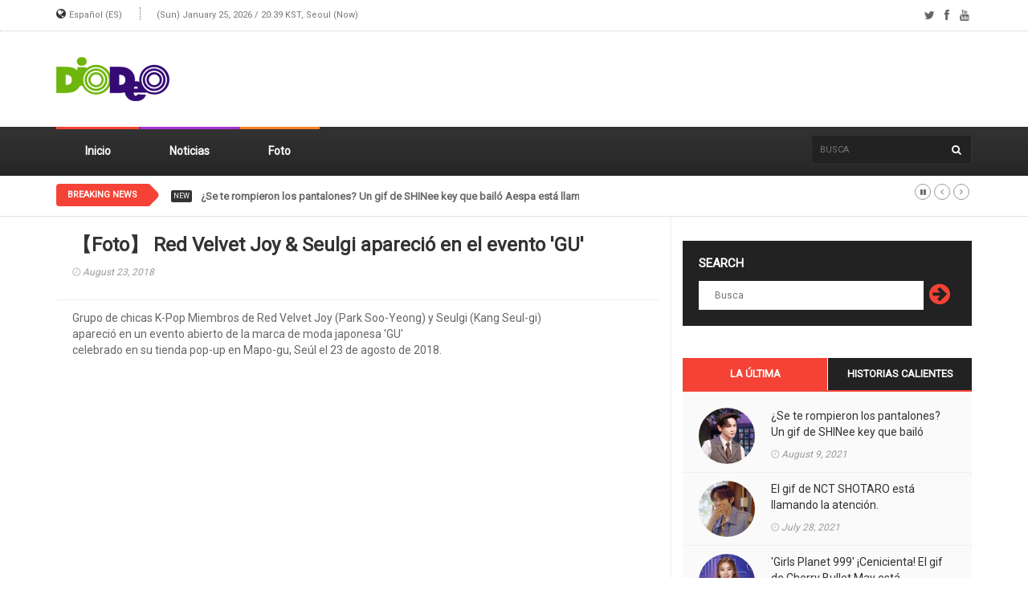

--- FILE ---
content_type: text/html; charset=UTF-8
request_url: http://es.diodeo.com/webzine/view/55879
body_size: 6867
content:
<!doctype html>
<html lang="en" class="no-js">
<head>

<!-- Global site tag (gtag.js) - Google Analytics -->
<script async src="https://www.googletagmanager.com/gtag/js?id=UA-164485082-4"></script>
<script>
  window.dataLayer = window.dataLayer || [];
  function gtag(){dataLayer.push(arguments);}
  gtag('js', new Date());
  gtag('config', 'UA-164485082-4');
</script>

<title>【Foto】 Red Velvet Joy & Seulgi apareció en el evento 'GU'</title>
<meta charset="utf-8">
<meta http-equiv="X-UA-Compatible" content="IE=edge">
<meta name="viewport" content="width=device-width, initial-scale=1, maximum-scale=1">
<meta name="description" content="Grupo de chicas K-Pop Miembros de Red Velvet Joy (Park Soo-Yeong) y Seulgi (Kang Seul-gi)apareció en un evento abierto de la marca de moda japonesa 'GU'celebrado en su tienda pop-up en Mapo-gu, Se ...">
<meta name="keywords" content="DIODEO,KPOP,K-POP,KDRAMA,K-DRAMA,KMOVIE,K-MOVIE,BTS,Korean Wave,ola coreana">
<meta name="date" content="2018-08-23T23:10:00+09:00"><link href="https://fonts.googleapis.com/css?family=Roboto&display=swap" rel="stylesheet">
<link href="//maxcdn.bootstrapcdn.com/font-awesome/4.2.0/css/font-awesome.min.css" rel="stylesheet">
<link rel="apple-touch-icon" sizes="57x57" href="https://cdn.diodeo.jp/cdn/v2/favicon/apple-icon-57x57.png">
<link rel="apple-touch-icon" sizes="60x60" href="https://cdn.diodeo.jp/cdn/v2/favicon/apple-icon-60x60.png">
<link rel="apple-touch-icon" sizes="72x72" href="https://cdn.diodeo.jp/cdn/v2/favicon/apple-icon-72x72.png">
<link rel="apple-touch-icon" sizes="76x76" href="https://cdn.diodeo.jp/cdn/v2/favicon/apple-icon-76x76.png">
<link rel="apple-touch-icon" sizes="114x114" href="https://cdn.diodeo.jp/cdn/v2/favicon/apple-icon-114x114.png">
<link rel="apple-touch-icon" sizes="120x120" href="https://cdn.diodeo.jp/cdn/v2/favicon/apple-icon-120x120.png">
<link rel="apple-touch-icon" sizes="144x144" href="https://cdn.diodeo.jp/cdn/v2/favicon/apple-icon-144x144.png">
<link rel="apple-touch-icon" sizes="152x152" href="https://cdn.diodeo.jp/cdn/v2/favicon/apple-icon-152x152.png">
<link rel="apple-touch-icon" sizes="180x180" href="https://cdn.diodeo.jp/cdn/v2/favicon/apple-icon-180x180.png">
<link rel="icon" type="image/png" sizes="192x192"  href="https://cdn.diodeo.jp/cdn/v2/favicon/android-icon-192x192.png">
<link rel="icon" type="image/png" sizes="32x32" href="https://cdn.diodeo.jp/cdn/v2/favicon/favicon-32x32.png">
<link rel="icon" type="image/png" sizes="96x96" href="https://cdn.diodeo.jp/cdn/v2/favicon/favicon-96x96.png">
<link rel="icon" type="image/png" sizes="16x16" href="https://cdn.diodeo.jp/cdn/v2/favicon/favicon-16x16.png">
<link rel="manifest" href="https://cdn.diodeo.jp/cdn/v2/favicon/manifest.json">
<meta name="msapplication-TileColor" content="#ffffff">
<meta name="msapplication-TileImage" content="https://cdn.diodeo.jp/cdn/v2/favicon/ms-icon-144x144.png">
<meta name="theme-color" content="#ffffff">
<meta property="og:title" content="【Foto】 Red Velvet Joy & Seulgi apareció en el evento 'GU'"/>
<meta property="og:type" content="article"/>
<meta property="og:url" content="http://es.diodeo.com/webzine/view/55879"/>
<meta property="og:image" content="https://cdn.diodeo.jp/cdn/thumbnail/5/5/8/7/9/55879.jpg"/>
<meta property="og:description" content="Grupo de chicas K-Pop Miembros de Red Velvet Joy (Park Soo-Yeong) y Seulgi (Kang Seul-gi)apareció en un evento abierto de la marca de moda japonesa 'GU'celebrado en su tienda pop-up en Mapo-gu, Se ..."/>
<link rel="image_src" href="https://cdn.diodeo.jp/cdn/thumbnail/5/5/8/7/9/55879.jpg"/>
<link rel="stylesheet" type="text/css" href="https://cdn.diodeo.jp/cdn/v2/css/bootstrap.min.css" media="screen">
<link rel="stylesheet" type="text/css" href="https://cdn.diodeo.jp/cdn/v2/css/jquery.bxslider.css" media="screen">
<link rel="stylesheet" type="text/css" href="https://cdn.diodeo.jp/cdn/v2/css/font-awesome.css" media="screen">
<link rel="stylesheet" type="text/css" href="https://cdn.diodeo.jp/cdn/v2/css/magnific-popup.css" media="screen">
<link rel="stylesheet" type="text/css" href="https://cdn.diodeo.jp/cdn/v2/css/owl.carousel.css" media="screen">
<link rel="stylesheet" type="text/css" href="https://cdn.diodeo.jp/cdn/v2/css/owl.theme.css" media="screen">
<link rel="stylesheet" type="text/css" href="https://cdn.diodeo.jp/cdn/v2/css/ticker-style.css" media="screen">
<link rel="stylesheet" type="text/css" href="https://cdn.diodeo.jp/cdn/v2/css/style_en.css" media="screen">

<div id="fb-root"></div>
<script async defer crossorigin="anonymous" src="https://connect.facebook.net/en_US/sdk.js#xfbml=1&version=v6.0"></script>

<script src="https://d.line-scdn.net/r/web/social-plugin/js/thirdparty/loader.min.js" async="async" defer="defer"></script>

<script async src="https://pagead2.googlesyndication.com/pagead/js/adsbygoogle.js"></script>

</head>

<body>

	<!-- Container -->
	<div id="container">

		<!-- Header -->
		<header class="clearfix second-style">
			<!-- Bootstrap navbar -->
			<nav class="navbar navbar-default navbar-static-top" role="navigation">

				<!-- Top line -->
				<div class="top-line">
					<div class="container">
						<div class="row">
							<div class="col-md-9">
								<ul class="top-line-list">
								<li><i class="fa fa-globe"></i> <span class="city-weather">Español (ES)</span></li>
								<li><span class="time-now">(Sun) January 25, 2026 / 20:39 KST, Seoul (Now)</span></li>
								</ul>
							</div>	
							<div class="col-md-3">
								<ul class="social-icons">
									<li><a class="twitter"><i class="fa fa-twitter"></i></a></li>
									<li><a class="facebook"><i class="fa fa-facebook"></i></a></li>
									<li><a class="youtube"><i class="fa fa-youtube"></i></a></li>
								</ul>
							</div>
						</div>
					</div>
				</div>
				<!-- End Top line -->

				<!-- Logo & advertisement -->
				<div class="logo-advertisement">
					<div class="container">

						<!-- Brand and toggle get grouped for better mobile display -->
						<div class="navbar-header">
							<button type="button" class="navbar-toggle collapsed" data-toggle="collapse" data-target="#bs-example-navbar-collapse-1">
								<span class="sr-only">Toggle navigation</span>
								<span class="icon-bar"></span>
								<span class="icon-bar"></span>
								<span class="icon-bar"></span>
							</button>
							<a class="navbar-brand" href="/"><img src="https://cdn.diodeo.jp/cdn/v2/images/diodeo_logo.png"></a>
						</div>

						<!-- 1. 제일 상단 로고 옆 광고 -->
						<div class="advertisement">
							<div class="desktop-advert">

								<!-- 2020 헤더 728*90 고정 -->
								<ins class="adsbygoogle"
									 style="display:inline-block;width:728px;height:90px"
									 data-ad-client="ca-pub-0910470352551773"
									 data-ad-slot="6524326690"></ins>
								<script>
									 (adsbygoogle = window.adsbygoogle || []).push({});
								</script>

							</div>
							<div class="tablet-advert">

								<!-- 2020 헤더 468*60 고정 -->
								<ins class="adsbygoogle"
									 style="display:inline-block;width:468px;height:60px"
									 data-ad-client="ca-pub-0910470352551773"
									 data-ad-slot="7771681951"></ins>
								<script>
									 (adsbygoogle = window.adsbygoogle || []).push({});
								</script>

							</div>
						</div>
						<!-- 1. END 제일 상단 로고 옆 광고 -->

					</div>
				</div>
				<!-- End Logo & advertisement -->





				<!-- navbar list container -->
				<div class="nav-list-container">
					<div class="container">
						<!-- Collect the nav links, forms, and other content for toggling -->
						<div class="collapse navbar-collapse" id="bs-example-navbar-collapse-1">
							<ul class="nav navbar-nav navbar-left">
								<li><a class="home" href="/">Inicio</a></li>
								<li><a class="fashion" href="/webzine/news/">Noticias</a></li>
								<li><a class="travel" href="/webzine/pic/">Foto</a></li>
							</ul>
							<form class="navbar-form navbar-right" role="search" action="/webzine/searchdata/" method="post">
								<input type="text" name="value" value="" placeholder="Busca" autocomplete="off" />
								<button type="submit" id="search-submit"><i class="fa fa-search"></i></button>
							</form>
						</div>
						<!-- /.navbar-collapse -->
					</div>
				</div>
				<!-- End navbar list container -->

			</nav>
			<!-- End Bootstrap navbar -->

		</header>
		<!-- End Header -->


		<!-- ticker-news-section
			================================================== -->
		<section class="ticker-news">
			<div class="container">
				<div class="ticker-news-box">
					<span class="breaking-news">Breaking News</span>
					<span class="new-news">New</span>
					<ul id="js-news">
												<li class="news-item"> <a href="/webzine/view/82221">¿Se te rompieron los pantalones? Un gif de SHINee key que bailó Aespa está llamando la atención.</a> <span class="time-news">August 9, 2021</span> </li>
												<li class="news-item"> <a href="/webzine/view/81836">El gif de NCT SHOTARO está llamando la atención.</a> <span class="time-news">July 28, 2021</span> </li>
												<li class="news-item"> <a href="/webzine/view/81834">'Girls Planet 999' ¡Cenicienta! El gif de Cherry Bullet May está llamando la atención.</a> <span class="time-news">July 28, 2021</span> </li>
												<li class="news-item"> <a href="/webzine/view/81832">Un gif de Taeyeon de K-Pop girl gorup Girls 'Generation con atuendos atrevidos está llamando la atención.</a> <span class="time-news">July 28, 2021</span> </li>
												<li class="news-item"> <a href="/webzine/view/81830">Un gif de May del grupo de chicas K-Pop Cherry Bullet en 'Girls Planet 999' está llamando la atención.</a> <span class="time-news">July 28, 2021</span> </li>
												<li class="news-item"> <a href="/webzine/view/81828">La inesperada y encantadora selfie de Aespa Giselle está llamando la atención.</a> <span class="time-news">July 28, 2021</span> </li>
												<li class="news-item"> <a href="/webzine/view/81777">El gif de maquillaje de ojos de Taeyeon del grupo K-Pop gilr Girls 'Generation (SNSD) está llamando la atención.</a> <span class="time-news">July 28, 2021</span> </li>
												<li class="news-item"> <a href="/webzine/view/81821">¿Fue este atuendo? Un gif del atuendo de Taeyeon de Girls 'Generation (SNSD) de K-Pop girl gorup en el MV está llamando la atención.</a> <span class="time-news">July 28, 2021</span> </li>
												<li class="news-item"> <a href="/webzine/view/81625">¿Mosaico en el tatuaje? Un gif de TWICE Chaeyoung está llamando la atención.</a> <span class="time-news">July 22, 2021</span> </li>
												<li class="news-item"> <a href="/webzine/view/81626">La imagen comercial de Miu Miu de Jang Won-young es un tema candente.</a> <span class="time-news">July 22, 2021</span> </li>
											</ul>
				</div>
			</div>
		</section>
		<!-- End ticker-news-section -->

		<!-- block-wrapper-section
			================================================== -->
		<section class="block-wrapper">
			<div class="container">
				<div class="row">
					<div class="col-sm-8">

						<!-- block content -->
						<div class="block-content">

							<!-- single-post box -->
							<div class="single-post-box">

								<div class="title-post">
									<h1>【Foto】 Red Velvet Joy & Seulgi apareció en el evento 'GU'</h1>
									<ul class="post-tags">
										<li><i class="fa fa-clock-o"></i>August 23, 2018</li>
									</ul>
								</div>


								<div class="post-content">
									<p>Grupo de chicas K-Pop Miembros de Red Velvet Joy (Park Soo-Yeong) y Seulgi (Kang Seul-gi)<br />
apareció en un evento abierto de la marca de moda japonesa 'GU'<br />
celebrado en su tienda pop-up en Mapo-gu, Seúl el 23 de agosto de 2018.</p>
								</div>

								<div class="advertisement">
								<!-- 2020 본문삽입 #1 -->
								<ins class="adsbygoogle"
									 style="display:block; text-align:center;"
									 data-ad-layout="in-article"
									 data-ad-format="fluid"
									 data-ad-client="ca-pub-0910470352551773"
									 data-ad-slot="9956111722"></ins>
								<script>
									 (adsbygoogle = window.adsbygoogle || []).push({});
								</script>
								</div>

								<div class="post-gallery">
																	<p><div style="text-align: center"><img alt="" src="https://cdn.diodeo.jp/cdn/webzine/2018/08/24/20180824090409_taqthxtn.jpg" /></div><br />
<div style="text-align: center"><img alt="" src="https://cdn.diodeo.jp/cdn/webzine/2018/08/24/20180824090409_jncgkghj.jpg" /></div><br />
<div style="text-align: center"><img alt="" src="https://cdn.diodeo.jp/cdn/webzine/2018/08/24/20180824090407_tclaypec.jpg" /></div><br />
<div style="text-align: center"><img alt="" src="https://cdn.diodeo.jp/cdn/webzine/2018/08/24/20180824090405_nrfxosiw.jpg" /></div><br />
<div style="text-align: center"><img alt="" src="https://cdn.diodeo.jp/cdn/webzine/2018/08/24/20180824090406_bsodibkr.jpg" /></div><br />
<div style="text-align: center"><img alt="" src="https://cdn.diodeo.jp/cdn/webzine/2018/08/24/20180824090408_xitpfqjt.jpg" /></div><br />
<div style="text-align: center"><img alt="" src="https://cdn.diodeo.jp/cdn/webzine/2018/08/24/20180824090406_qpvpdeud.jpg" /></div><br />
<div style="text-align: center"><img alt="" src="https://cdn.diodeo.jp/cdn/webzine/2018/08/24/20180824090407_nwjqckqe.jpg" /></div><br />
<div style="text-align: center"><img alt="" src="https://cdn.diodeo.jp/cdn/webzine/2018/08/24/20180824090408_ctqfkudh.jpg" /></div>
<div style="text-align: center"><br /></div>
<div style="text-align: center">▲Images Source：© News1</div>
<div style="text-align: center">&nbsp;</div></p>

								</div>

								<div class="advertisement">
								<!-- 2020 본문삽입 #2 -->
								<ins class="adsbygoogle"
									 style="display:block"
									 data-ad-format="fluid"
									 data-ad-layout-key="-6t+ed+2i-1n-4w"
									 data-ad-client="ca-pub-0910470352551773"
									 data-ad-slot="6863044527"></ins>
								<script>
									 (adsbygoogle = window.adsbygoogle || []).push({});
								</script>
								</div>

								
								<div class="share-post-box">
									<ul class="share-box">
										<li><i class="fa fa-share-alt"></i><span>Share</span></li>
										<li><img src="https://cdn.diodeo.jp/cdn/v2/images/sns/facebook_icon.png" alt="Share on Facebook" onclick="window.open('https://www.facebook.com/sharer/sharer.php?u='+encodeURIComponent('https://es.diodeo.com/webzine/view/55879'),'facebook-share-dialog','width=626,height=436'); return false;"></li>
										<li><img src="https://cdn.diodeo.jp/cdn/v2/images/sns/twitter_icon.png" alt="Share on Twitter" onclick="javascript:window.open('https://twitter.com/share?text=【Foto】 Red Velvet Joy & Seulgi apareció en el evento \'GU\'&amp;url=https://es.diodeo.com/webzine/view/55879','Twitter-dialog','width=626,height=436'); return false;"></li>
										<li><img src="https://cdn.diodeo.jp/cdn/v2/images/sns/line_icon.png" alt="Share on LINE" onclick="window.open('https://social-plugins.line.me/lineit/share?url='+encodeURIComponent('https://es.diodeo.com/webzine/view/55879'),'line-share-dialog','width=600,height=600'); return false;"></li>
										<!--
										<li><a id="kakao-link-btn" href="javascript:;"><img src="https://cdn.diodeo.jp/cdn/v2/images/sns/kakaotalk_icon.png" alt="Share on KakaoTalk"></a></li>
										-->
									</ul>
								</div>

								
							</div>
							<!-- End single-post box -->

						</div>
						<!-- End block content -->

					</div>

					<div class="col-sm-4">

						<!-- sidebar -->
						<div class="sidebar">

							<div class="widget subscribe-widget">
								<form class="subscribe-form" action="/webzine/searchdata/" method="post">
									<h1>Search</h1>
									<input type="text" name="value" value="" placeholder="Busca" autocomplete="off" />
									<button id="submit-subscribe">
										<i class="fa fa-arrow-circle-right"></i>
									</button>
								</form>
							</div>

							<div class="widget tab-posts-widget">

								<ul class="nav nav-tabs" id="myTab">
									<li class="active">
										<a href="#option1" data-toggle="tab">La última</a>
									</li>
									<li>
										<a href="#option2" data-toggle="tab">Historias Calientes</a>
									</li>
								</ul>

								<div class="tab-content">
									<div class="tab-pane active" id="option1">
										<ul class="list-posts">
																						<li>
												<a href="/webzine/view/82221"><img src="https://cdn.diodeo.jp/cdn/thumbnail/8/1/8/1/2/81812.png"></a>
												<div class="post-content">
													<h2><a href="/webzine/view/82221">¿Se te rompieron los pantalones? Un gif de SHINee key que bailó Aespa está llamando la atención.</a></h2>
													<ul class="post-tags">
														<li><i class="fa fa-clock-o"></i>August 9, 2021</li>
													</ul>
												</div>
											</li>
																						<li>
												<a href="/webzine/view/81836"><img src="https://cdn.diodeo.jp/cdn/thumbnail/8/1/4/3/7/81437.png"></a>
												<div class="post-content">
													<h2><a href="/webzine/view/81836">El gif de NCT SHOTARO está llamando la atención.</a></h2>
													<ul class="post-tags">
														<li><i class="fa fa-clock-o"></i>July 28, 2021</li>
													</ul>
												</div>
											</li>
																						<li>
												<a href="/webzine/view/81834"><img src="https://cdn.diodeo.jp/cdn/thumbnail/8/1/5/4/5/81545.png"></a>
												<div class="post-content">
													<h2><a href="/webzine/view/81834">'Girls Planet 999' ¡Cenicienta! El gif de Cherry Bullet May está llamando la atención.</a></h2>
													<ul class="post-tags">
														<li><i class="fa fa-clock-o"></i>July 28, 2021</li>
													</ul>
												</div>
											</li>
																						<li>
												<a href="/webzine/view/81832"><img src="https://cdn.diodeo.jp/cdn/thumbnail/8/1/5/4/4/81544.jpg"></a>
												<div class="post-content">
													<h2><a href="/webzine/view/81832">Un gif de Taeyeon de K-Pop girl gorup Girls 'Generation con atuendos atrevidos está llamando la atención.</a></h2>
													<ul class="post-tags">
														<li><i class="fa fa-clock-o"></i>July 28, 2021</li>
													</ul>
												</div>
											</li>
																						<li>
												<a href="/webzine/view/81830"><img src="https://cdn.diodeo.jp/cdn/thumbnail/8/1/4/7/9/81479.png"></a>
												<div class="post-content">
													<h2><a href="/webzine/view/81830">Un gif de May del grupo de chicas K-Pop Cherry Bullet en 'Girls Planet 999' está llamando la atención.</a></h2>
													<ul class="post-tags">
														<li><i class="fa fa-clock-o"></i>July 28, 2021</li>
													</ul>
												</div>
											</li>
																						<li>
												<a href="/webzine/view/81828"><img src="https://cdn.diodeo.jp/cdn/thumbnail/8/1/3/9/0/81390.jpg"></a>
												<div class="post-content">
													<h2><a href="/webzine/view/81828">La inesperada y encantadora selfie de Aespa Giselle está llamando la atención.</a></h2>
													<ul class="post-tags">
														<li><i class="fa fa-clock-o"></i>July 28, 2021</li>
													</ul>
												</div>
											</li>
																						<li>
												<a href="/webzine/view/81777"><img src="https://cdn.diodeo.jp/cdn/thumbnail/8/1/4/3/9/81439.png"></a>
												<div class="post-content">
													<h2><a href="/webzine/view/81777">El gif de maquillaje de ojos de Taeyeon del grupo K-Pop gilr Girls 'Generation (SNSD) está llamando la atención.</a></h2>
													<ul class="post-tags">
														<li><i class="fa fa-clock-o"></i>July 28, 2021</li>
													</ul>
												</div>
											</li>
																						<li>
												<a href="/webzine/view/81821"><img src="https://cdn.diodeo.jp/cdn/thumbnail/8/1/3/8/8/81388.png"></a>
												<div class="post-content">
													<h2><a href="/webzine/view/81821">¿Fue este atuendo? Un gif del atuendo de Taeyeon de Girls 'Generation (SNSD) de K-Pop girl gorup en el MV está llamando la atención.</a></h2>
													<ul class="post-tags">
														<li><i class="fa fa-clock-o"></i>July 28, 2021</li>
													</ul>
												</div>
											</li>
																						<li>
												<a href="/webzine/view/81625"><img src="https://cdn.diodeo.jp/cdn/thumbnail/8/1/1/8/5/81185.png"></a>
												<div class="post-content">
													<h2><a href="/webzine/view/81625">¿Mosaico en el tatuaje? Un gif de TWICE Chaeyoung está llamando la atención.</a></h2>
													<ul class="post-tags">
														<li><i class="fa fa-clock-o"></i>July 22, 2021</li>
													</ul>
												</div>
											</li>
																						<li>
												<a href="/webzine/view/81626"><img src="https://cdn.diodeo.jp/cdn/thumbnail/8/1/3/2/6/81326.jpg"></a>
												<div class="post-content">
													<h2><a href="/webzine/view/81626">La imagen comercial de Miu Miu de Jang Won-young es un tema candente.</a></h2>
													<ul class="post-tags">
														<li><i class="fa fa-clock-o"></i>July 22, 2021</li>
													</ul>
												</div>
											</li>
																					</ul>
									</div>
									<div class="tab-pane" id="option2">
										<ul class="list-posts">
																						<li>
												<a href="/webzine/view/25211"><img src="https://cdn.diodeo.jp/cdn/thumbnail/2/5/2/1/1/25211.jpg"></a>
												<div class="post-content">
													<h2><a href="/webzine/view/25211">Nuevos últimas fotos de Red Velvet Irene están calientes!!!</a></h2>
													<ul class="post-tags">
														<li><i class="fa fa-clock-o"></i>October 17, 2015</li>
													</ul>
												</div>
											</li>
																						<li>
												<a href="/webzine/view/44718"><img src="https://cdn.diodeo.jp/cdn/thumbnail/4/4/7/1/8/44718.jpg"></a>
												<div class="post-content">
													<h2><a href="/webzine/view/44718">[Foto Noticias] Últimas fotos de TWICE <2></a></h2>
													<ul class="post-tags">
														<li><i class="fa fa-clock-o"></i>February 1, 2017</li>
													</ul>
												</div>
											</li>
																						<li>
												<a href="/webzine/view/82221"><img src="https://cdn.diodeo.jp/cdn/thumbnail/8/1/8/1/2/81812.png"></a>
												<div class="post-content">
													<h2><a href="/webzine/view/82221">¿Se te rompieron los pantalones? Un gif de SHINee key que bailó Aespa está llamando la atención.</a></h2>
													<ul class="post-tags">
														<li><i class="fa fa-clock-o"></i>August 9, 2021</li>
													</ul>
												</div>
											</li>
																						<li>
												<a href="/webzine/view/25272"><img src="https://cdn.diodeo.jp/cdn/thumbnail/2/5/2/7/2/25272.jpg"></a>
												<div class="post-content">
													<h2><a href="/webzine/view/25272">[Foto Noticias] Bangtan Boys (BTS) que se dirigen a China!</a></h2>
													<ul class="post-tags">
														<li><i class="fa fa-clock-o"></i>November 3, 2015</li>
													</ul>
												</div>
											</li>
																						<li>
												<a href="/webzine/view/31751"><img src="https://cdn.diodeo.jp/cdn/thumbnail/3/1/7/5/1/31751.jpg"></a>
												<div class="post-content">
													<h2><a href="/webzine/view/31751">[K-drama] La actriz Park Shin-Hye aparece en una revista de moda ELLE!</a></h2>
													<ul class="post-tags">
														<li><i class="fa fa-clock-o"></i>March 19, 2016</li>
													</ul>
												</div>
											</li>
																						<li>
												<a href="/webzine/view/43897"><img src="https://cdn.diodeo.jp/cdn/thumbnail/4/3/8/9/7/43897.png"></a>
												<div class="post-content">
													<h2><a href="/webzine/view/43897">Tan sensuales e impactantes imágenes de Sulli aturden a los internautas de Corea!</a></h2>
													<ul class="post-tags">
														<li><i class="fa fa-clock-o"></i>January 9, 2017</li>
													</ul>
												</div>
											</li>
																						<li>
												<a href="/webzine/view/22284"><img src="https://cdn.diodeo.jp/cdn/thumbnail/2/2/2/8/4/22284.jpg"></a>
												<div class="post-content">
													<h2><a href="/webzine/view/22284">[Foto Noticias] Stellar la sensual!</a></h2>
													<ul class="post-tags">
														<li><i class="fa fa-clock-o"></i>August 19, 2015</li>
													</ul>
												</div>
											</li>
																						<li>
												<a href="/webzine/view/22574"><img src="https://cdn.diodeo.jp/cdn/thumbnail/2/2/5/7/4/22574.jpg"></a>
												<div class="post-content">
													<h2><a href="/webzine/view/22574">[Foto Noticias] Nueva Kpop grupo de chicas 'April' para Music Bank!</a></h2>
													<ul class="post-tags">
														<li><i class="fa fa-clock-o"></i>August 28, 2015</li>
													</ul>
												</div>
											</li>
																						<li>
												<a href="/webzine/view/25496"><img src="https://cdn.diodeo.jp/cdn/thumbnail/2/5/4/9/6/25496.jpg"></a>
												<div class="post-content">
													<h2><a href="/webzine/view/25496">Últimas fotos de grupo de chicas de K-Pop TWICE (DOS VECES) en fancam!</a></h2>
													<ul class="post-tags">
														<li><i class="fa fa-clock-o"></i>November 7, 2015</li>
													</ul>
												</div>
											</li>
																						<li>
												<a href="/webzine/view/56595"><img src="https://cdn.diodeo.jp/cdn/thumbnail/5/6/5/9/5/56595.jpg"></a>
												<div class="post-content">
													<h2><a href="/webzine/view/56595">【Foto】 GOT7 va a un banco de música.</a></h2>
													<ul class="post-tags">
														<li><i class="fa fa-clock-o"></i>September 28, 2018</li>
													</ul>
												</div>
											</li>
																					</ul>
									</div>
								</div>
							</div>

							<!-- google addsense -->
							<div class="advertisement">
								<!-- [2020] 가변형 DP -->
								<ins class="adsbygoogle"
									 style="display:block"
									 data-ad-client="ca-pub-0910470352551773"
									 data-ad-slot="7555843932"
									 data-ad-format="auto"
									 data-full-width-responsive="true"></ins>
								<script>
									 (adsbygoogle = window.adsbygoogle || []).push({});
								</script>
							</div>
							<!-- End google addsense -->

							<div class="widget tags-widget">
								<div class="title-section">
									<h1><span>Etiqueta Popular</span></h1>
								</div>
								<ul class="tag-list">
																	<li><a href="/webzine/searchdata/QSBwaW5r" style="font-weight: bolder;">A pink</a></li>
																	<li><a href="/webzine/searchdata/QU9B" style="">AOA</a></li>
																	<li><a href="/webzine/searchdata/QXByaWw" style="">April</a></li>
																	<li><a href="/webzine/searchdata/QjFBNA" style="">B1A4</a></li>
																	<li><a href="/webzine/searchdata/QkxBQ0sgUElOSw" style="font-weight: bolder;font-size: large !important;">BLACK PINK</a></li>
																	<li><a href="/webzine/searchdata/QmxvY2sgQg" style="">Block B</a></li>
																	<li><a href="/webzine/searchdata/QlRPQg" style="">BTOB</a></li>
																	<li><a href="/webzine/searchdata/QlRT" style="font-weight: bolder;font-size: large !important;text-decoration: underline;">BTS</a></li>
																	<li><a href="/webzine/searchdata/Q05CTFVF" style="">CNBLUE</a></li>
																	<li><a href="/webzine/searchdata/RVhJRA" style="">EXID</a></li>
																	<li><a href="/webzine/searchdata/RVhP" style="font-weight: bolder;font-size: large !important;text-decoration: underline;">EXO</a></li>
																	<li><a href="/webzine/searchdata/ZnJvbWlzXzk" style="">fromis_9</a></li>
																	<li><a href="/webzine/searchdata/R09UNw" style="font-weight: bolder;text-decoration: underline;">GOT7</a></li>
																	<li><a href="/webzine/searchdata/SGlnaGxpZ2h0" style="">Highlight</a></li>
																	<li><a href="/webzine/searchdata/SUtPTg" style="">IKON</a></li>
																	<li><a href="/webzine/searchdata/SU5GSU5JVEU" style="">INFINITE</a></li>
																	<li><a href="/webzine/searchdata/SVRaWQ" style="">ITZY</a></li>
																	<li><a href="/webzine/searchdata/SVo" style="">IZ</a></li>
																	<li><a href="/webzine/searchdata/TG92ZWx5eg" style="">Lovelyz</a></li>
																	<li><a href="/webzine/searchdata/TUFNQU1PTw" style="">MAMAMOO</a></li>
																	<li><a href="/webzine/searchdata/TU9OU1RBIFg" style="">MONSTA X</a></li>
																	<li><a href="/webzine/searchdata/TmF0dXJl" style="">Nature</a></li>
																	<li><a href="/webzine/searchdata/TkNU" style="">NCT</a></li>
																	<li><a href="/webzine/searchdata/TlUnRVNU" style="">NU'EST</a></li>
																	<li><a href="/webzine/searchdata/T0ggTVkgR0lSTA" style="">OH MY GIRL</a></li>
																	<li><a href="/webzine/searchdata/T05G" style="">ONF</a></li>
																	<li><a href="/webzine/searchdata/UGVudGFnb24" style="">Pentagon</a></li>
																	<li><a href="/webzine/searchdata/UmVkIFZlbHZldA" style="font-size: large !important;">Red Velvet</a></li>
																	<li><a href="/webzine/searchdata/U2V2ZW50ZWVu" style="">Seventeen</a></li>
																	<li><a href="/webzine/searchdata/VEVFTiBUT1A" style="">TEEN TOP</a></li>
																	<li><a href="/webzine/searchdata/VFdJQ0U" style="">TWICE</a></li>
																	<li><a href="/webzine/searchdata/VU5C" style="">UNB</a></li>
																	<li><a href="/webzine/searchdata/V0lOTkVS" style="">WINNER</a></li>
															</div>

							<!-- google addsense -->
							<div class="advertisement">
								<!-- [2020] 가변형 DP -->
								<ins class="adsbygoogle"
									 style="display:block"
									 data-ad-client="ca-pub-0910470352551773"
									 data-ad-slot="7555843932"
									 data-ad-format="auto"
									 data-full-width-responsive="true"></ins>
								<script>
									 (adsbygoogle = window.adsbygoogle || []).push({});
								</script>
							</div>
							<!-- End google addsense -->

						</div>
						<!-- End sidebar -->

					</div>

				</div>

			</div>
		</section>
		<!-- End block-wrapper-section -->
		<!-- footer 
			================================================== -->
		<footer>
			<div class="container">
				<div class="footer-widgets-part">
					<div class="row">
						<div class="col-md-3">
							<div class="widget text-widget">
								<h1>About</h1>
								<p>We prodvied K-POP / K-wave News & Photo.</p>
								<p>auDIO + viDEO = DIODEO</p>
							</div>
						</div>
						<div class="col-md-3">
							<div class="widget tags-widget">
								<h1>Category</h1>
								<ul class="tag-list">
									<li><a href="/">Inicio</a></li>
									<li><a href="/webzine/news">Noticias</a></li>
									<li><a href="/webzine/pic">Foto</a></li>
								</ul>
							</div>
						</div>
						<div class="col-md-3">
							<div class="widget flickr-widget">
								<h1>PHOTOS</h1>
								<ul class="flickr-list">
																	<li><a href="/webzine/view/81821"><img src="https://cdn.diodeo.jp/cdn/thumbnail/8/1/3/8/8/81388.png"></a></li>
																	<li><a href="/webzine/view/82221"><img src="https://cdn.diodeo.jp/cdn/thumbnail/8/1/8/1/2/81812.png"></a></li>
																	<li><a href="/webzine/view/81777"><img src="https://cdn.diodeo.jp/cdn/thumbnail/8/1/4/3/9/81439.png"></a></li>
																	<li><a href="/webzine/view/81828"><img src="https://cdn.diodeo.jp/cdn/thumbnail/8/1/3/9/0/81390.jpg"></a></li>
																	<li><a href="/webzine/view/81834"><img src="https://cdn.diodeo.jp/cdn/thumbnail/8/1/5/4/5/81545.png"></a></li>
																	<li><a href="/webzine/view/81832"><img src="https://cdn.diodeo.jp/cdn/thumbnail/8/1/5/4/4/81544.jpg"></a></li>
																</ul>
							</div>
						</div>
						<div class="col-md-3">
							<div class="widget subscribe-widget">
							<h1>Search</h1>
								<form class="subscribe-form" action="/webzine/searchdata/" method="post">
									<input type="text" name="value" value="" placeholder="Busca" autocomplete="off" />
									<button id="submit-subscribe">
										<i class="fa fa-arrow-circle-right"></i>
									</button>
								</form>
							</div>
						</div>
					</div>
				</div>
				<div class="footer-last-line">
					<div class="row">
						<div class="col-md-6">
							<p>&copy; COPYRIGHT 2011-2026 es.diodeo.com</p>
						</div>
						<div class="col-md-6">
							<nav class="footer-nav">
								<ul>
									<li><a href="#top">Top</a></li>
								</ul>
							</nav>
						</div>
					</div>
				</div>
			</div>
		</footer>
		<!-- End footer -->

	</div>
	<!-- End Container -->
	
	<script type="text/javascript" src="https://cdn.diodeo.jp/cdn/v2/js/jquery.min.js"></script>
	<script type="text/javascript" src="https://cdn.diodeo.jp/cdn/v2/js/jquery.migrate.js"></script>
	<script type="text/javascript" src="https://cdn.diodeo.jp/cdn/v2/js/jquery.bxslider.min.js"></script>
	<script type="text/javascript" src="https://cdn.diodeo.jp/cdn/v2/js/jquery.magnific-popup.min.js"></script>
	<script type="text/javascript" src="https://cdn.diodeo.jp/cdn/v2/js/bootstrap.min.js"></script>
	<script type="text/javascript" src="https://cdn.diodeo.jp/cdn/v2/js/jquery.ticker.js"></script>
	<script type="text/javascript" src="https://cdn.diodeo.jp/cdn/v2/js/jquery.imagesloaded.min.js"></script>
  	<script type="text/javascript" src="https://cdn.diodeo.jp/cdn/v2/js/jquery.isotope.min.js"></script>
	<script type="text/javascript" src="https://cdn.diodeo.jp/cdn/v2/js/owl.carousel.min.js"></script>
	<script type="text/javascript" src="https://cdn.diodeo.jp/cdn/v2/js/retina-1.1.0.min.js"></script>
	<script type="text/javascript" src="https://cdn.diodeo.jp/cdn/v2/js/script.js"></script>

	<script src="https://developers.kakao.com/sdk/js/kakao.min.js"></script>
	<script>
	Kakao.init('KaKao JavaScript KEY');
	Kakao.Link.createDefaultButton({
	  container: '#kakao-link-btn',
	  objectType: 'feed',
	  content: {
		title: "【Foto】 Red Velvet Joy & Seulgi apareció en el evento 'GU'",
		description: "Grupo de chicas K-Pop Miembros de Red Velvet Joy (Park Soo-Yeong) y Seulgi (Kang Seul-gi)apareció en un evento abierto de la marca de moda japonesa 'GU'celebrado en su tienda pop-up en Mapo-gu, Se ...",
		imageUrl: 'https://cdn.diodeo.jp/cdn/thumbnail/5/5/8/7/9/55879.jpg',
		link: {
		  mobileWebUrl: 'http://es.diodeo.com/webzine/view/55879',
		  webUrl: 'http://es.diodeo.com/webzine/view/55879'
		}
	  }
	});
	</script>

<script defer src="https://static.cloudflareinsights.com/beacon.min.js/vcd15cbe7772f49c399c6a5babf22c1241717689176015" integrity="sha512-ZpsOmlRQV6y907TI0dKBHq9Md29nnaEIPlkf84rnaERnq6zvWvPUqr2ft8M1aS28oN72PdrCzSjY4U6VaAw1EQ==" data-cf-beacon='{"version":"2024.11.0","token":"288acc7b8efd494b9ee6e98bac8980df","r":1,"server_timing":{"name":{"cfCacheStatus":true,"cfEdge":true,"cfExtPri":true,"cfL4":true,"cfOrigin":true,"cfSpeedBrain":true},"location_startswith":null}}' crossorigin="anonymous"></script>
</body>
</html>

--- FILE ---
content_type: text/html; charset=utf-8
request_url: https://www.google.com/recaptcha/api2/aframe
body_size: 267
content:
<!DOCTYPE HTML><html><head><meta http-equiv="content-type" content="text/html; charset=UTF-8"></head><body><script nonce="_GsF22nXrHycLmDBlSKQwg">/** Anti-fraud and anti-abuse applications only. See google.com/recaptcha */ try{var clients={'sodar':'https://pagead2.googlesyndication.com/pagead/sodar?'};window.addEventListener("message",function(a){try{if(a.source===window.parent){var b=JSON.parse(a.data);var c=clients[b['id']];if(c){var d=document.createElement('img');d.src=c+b['params']+'&rc='+(localStorage.getItem("rc::a")?sessionStorage.getItem("rc::b"):"");window.document.body.appendChild(d);sessionStorage.setItem("rc::e",parseInt(sessionStorage.getItem("rc::e")||0)+1);localStorage.setItem("rc::h",'1769341291781');}}}catch(b){}});window.parent.postMessage("_grecaptcha_ready", "*");}catch(b){}</script></body></html>